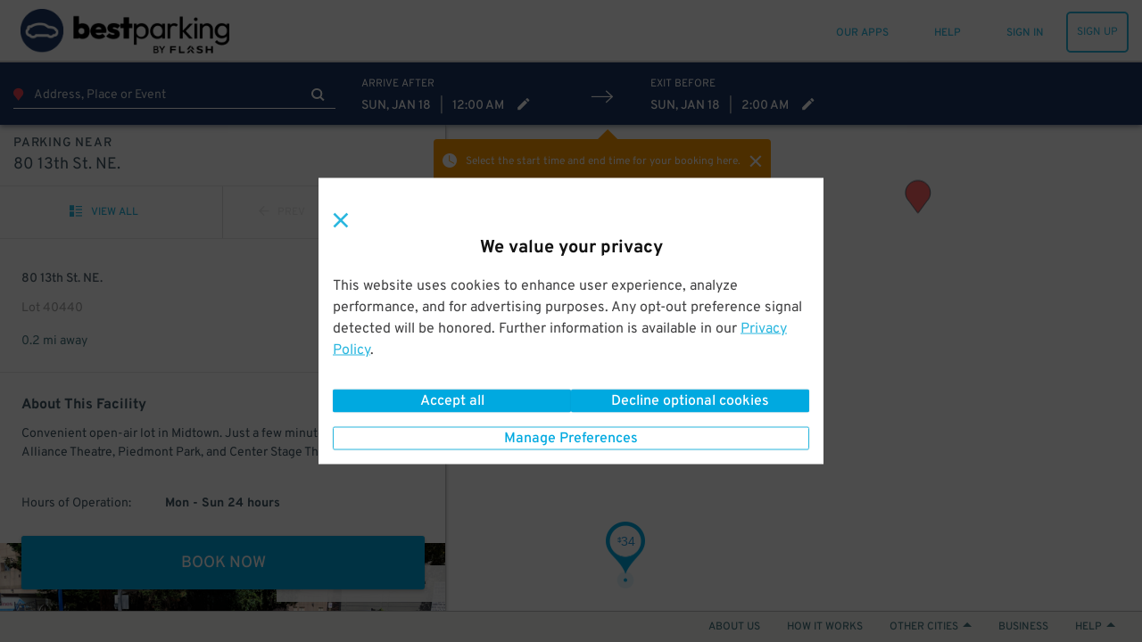

--- FILE ---
content_type: text/html; charset=utf-8
request_url: https://www.google.com/recaptcha/enterprise/anchor?ar=1&k=6Lc8iagpAAAAACte14OR2AZgVQanSpMcd6zetA9m&co=aHR0cHM6Ly93d3cuYmVzdHBhcmtpbmcuY29tOjQ0Mw..&hl=en&v=PoyoqOPhxBO7pBk68S4YbpHZ&size=invisible&anchor-ms=20000&execute-ms=30000&cb=vwubjmrma7e5
body_size: 48873
content:
<!DOCTYPE HTML><html dir="ltr" lang="en"><head><meta http-equiv="Content-Type" content="text/html; charset=UTF-8">
<meta http-equiv="X-UA-Compatible" content="IE=edge">
<title>reCAPTCHA</title>
<style type="text/css">
/* cyrillic-ext */
@font-face {
  font-family: 'Roboto';
  font-style: normal;
  font-weight: 400;
  font-stretch: 100%;
  src: url(//fonts.gstatic.com/s/roboto/v48/KFO7CnqEu92Fr1ME7kSn66aGLdTylUAMa3GUBHMdazTgWw.woff2) format('woff2');
  unicode-range: U+0460-052F, U+1C80-1C8A, U+20B4, U+2DE0-2DFF, U+A640-A69F, U+FE2E-FE2F;
}
/* cyrillic */
@font-face {
  font-family: 'Roboto';
  font-style: normal;
  font-weight: 400;
  font-stretch: 100%;
  src: url(//fonts.gstatic.com/s/roboto/v48/KFO7CnqEu92Fr1ME7kSn66aGLdTylUAMa3iUBHMdazTgWw.woff2) format('woff2');
  unicode-range: U+0301, U+0400-045F, U+0490-0491, U+04B0-04B1, U+2116;
}
/* greek-ext */
@font-face {
  font-family: 'Roboto';
  font-style: normal;
  font-weight: 400;
  font-stretch: 100%;
  src: url(//fonts.gstatic.com/s/roboto/v48/KFO7CnqEu92Fr1ME7kSn66aGLdTylUAMa3CUBHMdazTgWw.woff2) format('woff2');
  unicode-range: U+1F00-1FFF;
}
/* greek */
@font-face {
  font-family: 'Roboto';
  font-style: normal;
  font-weight: 400;
  font-stretch: 100%;
  src: url(//fonts.gstatic.com/s/roboto/v48/KFO7CnqEu92Fr1ME7kSn66aGLdTylUAMa3-UBHMdazTgWw.woff2) format('woff2');
  unicode-range: U+0370-0377, U+037A-037F, U+0384-038A, U+038C, U+038E-03A1, U+03A3-03FF;
}
/* math */
@font-face {
  font-family: 'Roboto';
  font-style: normal;
  font-weight: 400;
  font-stretch: 100%;
  src: url(//fonts.gstatic.com/s/roboto/v48/KFO7CnqEu92Fr1ME7kSn66aGLdTylUAMawCUBHMdazTgWw.woff2) format('woff2');
  unicode-range: U+0302-0303, U+0305, U+0307-0308, U+0310, U+0312, U+0315, U+031A, U+0326-0327, U+032C, U+032F-0330, U+0332-0333, U+0338, U+033A, U+0346, U+034D, U+0391-03A1, U+03A3-03A9, U+03B1-03C9, U+03D1, U+03D5-03D6, U+03F0-03F1, U+03F4-03F5, U+2016-2017, U+2034-2038, U+203C, U+2040, U+2043, U+2047, U+2050, U+2057, U+205F, U+2070-2071, U+2074-208E, U+2090-209C, U+20D0-20DC, U+20E1, U+20E5-20EF, U+2100-2112, U+2114-2115, U+2117-2121, U+2123-214F, U+2190, U+2192, U+2194-21AE, U+21B0-21E5, U+21F1-21F2, U+21F4-2211, U+2213-2214, U+2216-22FF, U+2308-230B, U+2310, U+2319, U+231C-2321, U+2336-237A, U+237C, U+2395, U+239B-23B7, U+23D0, U+23DC-23E1, U+2474-2475, U+25AF, U+25B3, U+25B7, U+25BD, U+25C1, U+25CA, U+25CC, U+25FB, U+266D-266F, U+27C0-27FF, U+2900-2AFF, U+2B0E-2B11, U+2B30-2B4C, U+2BFE, U+3030, U+FF5B, U+FF5D, U+1D400-1D7FF, U+1EE00-1EEFF;
}
/* symbols */
@font-face {
  font-family: 'Roboto';
  font-style: normal;
  font-weight: 400;
  font-stretch: 100%;
  src: url(//fonts.gstatic.com/s/roboto/v48/KFO7CnqEu92Fr1ME7kSn66aGLdTylUAMaxKUBHMdazTgWw.woff2) format('woff2');
  unicode-range: U+0001-000C, U+000E-001F, U+007F-009F, U+20DD-20E0, U+20E2-20E4, U+2150-218F, U+2190, U+2192, U+2194-2199, U+21AF, U+21E6-21F0, U+21F3, U+2218-2219, U+2299, U+22C4-22C6, U+2300-243F, U+2440-244A, U+2460-24FF, U+25A0-27BF, U+2800-28FF, U+2921-2922, U+2981, U+29BF, U+29EB, U+2B00-2BFF, U+4DC0-4DFF, U+FFF9-FFFB, U+10140-1018E, U+10190-1019C, U+101A0, U+101D0-101FD, U+102E0-102FB, U+10E60-10E7E, U+1D2C0-1D2D3, U+1D2E0-1D37F, U+1F000-1F0FF, U+1F100-1F1AD, U+1F1E6-1F1FF, U+1F30D-1F30F, U+1F315, U+1F31C, U+1F31E, U+1F320-1F32C, U+1F336, U+1F378, U+1F37D, U+1F382, U+1F393-1F39F, U+1F3A7-1F3A8, U+1F3AC-1F3AF, U+1F3C2, U+1F3C4-1F3C6, U+1F3CA-1F3CE, U+1F3D4-1F3E0, U+1F3ED, U+1F3F1-1F3F3, U+1F3F5-1F3F7, U+1F408, U+1F415, U+1F41F, U+1F426, U+1F43F, U+1F441-1F442, U+1F444, U+1F446-1F449, U+1F44C-1F44E, U+1F453, U+1F46A, U+1F47D, U+1F4A3, U+1F4B0, U+1F4B3, U+1F4B9, U+1F4BB, U+1F4BF, U+1F4C8-1F4CB, U+1F4D6, U+1F4DA, U+1F4DF, U+1F4E3-1F4E6, U+1F4EA-1F4ED, U+1F4F7, U+1F4F9-1F4FB, U+1F4FD-1F4FE, U+1F503, U+1F507-1F50B, U+1F50D, U+1F512-1F513, U+1F53E-1F54A, U+1F54F-1F5FA, U+1F610, U+1F650-1F67F, U+1F687, U+1F68D, U+1F691, U+1F694, U+1F698, U+1F6AD, U+1F6B2, U+1F6B9-1F6BA, U+1F6BC, U+1F6C6-1F6CF, U+1F6D3-1F6D7, U+1F6E0-1F6EA, U+1F6F0-1F6F3, U+1F6F7-1F6FC, U+1F700-1F7FF, U+1F800-1F80B, U+1F810-1F847, U+1F850-1F859, U+1F860-1F887, U+1F890-1F8AD, U+1F8B0-1F8BB, U+1F8C0-1F8C1, U+1F900-1F90B, U+1F93B, U+1F946, U+1F984, U+1F996, U+1F9E9, U+1FA00-1FA6F, U+1FA70-1FA7C, U+1FA80-1FA89, U+1FA8F-1FAC6, U+1FACE-1FADC, U+1FADF-1FAE9, U+1FAF0-1FAF8, U+1FB00-1FBFF;
}
/* vietnamese */
@font-face {
  font-family: 'Roboto';
  font-style: normal;
  font-weight: 400;
  font-stretch: 100%;
  src: url(//fonts.gstatic.com/s/roboto/v48/KFO7CnqEu92Fr1ME7kSn66aGLdTylUAMa3OUBHMdazTgWw.woff2) format('woff2');
  unicode-range: U+0102-0103, U+0110-0111, U+0128-0129, U+0168-0169, U+01A0-01A1, U+01AF-01B0, U+0300-0301, U+0303-0304, U+0308-0309, U+0323, U+0329, U+1EA0-1EF9, U+20AB;
}
/* latin-ext */
@font-face {
  font-family: 'Roboto';
  font-style: normal;
  font-weight: 400;
  font-stretch: 100%;
  src: url(//fonts.gstatic.com/s/roboto/v48/KFO7CnqEu92Fr1ME7kSn66aGLdTylUAMa3KUBHMdazTgWw.woff2) format('woff2');
  unicode-range: U+0100-02BA, U+02BD-02C5, U+02C7-02CC, U+02CE-02D7, U+02DD-02FF, U+0304, U+0308, U+0329, U+1D00-1DBF, U+1E00-1E9F, U+1EF2-1EFF, U+2020, U+20A0-20AB, U+20AD-20C0, U+2113, U+2C60-2C7F, U+A720-A7FF;
}
/* latin */
@font-face {
  font-family: 'Roboto';
  font-style: normal;
  font-weight: 400;
  font-stretch: 100%;
  src: url(//fonts.gstatic.com/s/roboto/v48/KFO7CnqEu92Fr1ME7kSn66aGLdTylUAMa3yUBHMdazQ.woff2) format('woff2');
  unicode-range: U+0000-00FF, U+0131, U+0152-0153, U+02BB-02BC, U+02C6, U+02DA, U+02DC, U+0304, U+0308, U+0329, U+2000-206F, U+20AC, U+2122, U+2191, U+2193, U+2212, U+2215, U+FEFF, U+FFFD;
}
/* cyrillic-ext */
@font-face {
  font-family: 'Roboto';
  font-style: normal;
  font-weight: 500;
  font-stretch: 100%;
  src: url(//fonts.gstatic.com/s/roboto/v48/KFO7CnqEu92Fr1ME7kSn66aGLdTylUAMa3GUBHMdazTgWw.woff2) format('woff2');
  unicode-range: U+0460-052F, U+1C80-1C8A, U+20B4, U+2DE0-2DFF, U+A640-A69F, U+FE2E-FE2F;
}
/* cyrillic */
@font-face {
  font-family: 'Roboto';
  font-style: normal;
  font-weight: 500;
  font-stretch: 100%;
  src: url(//fonts.gstatic.com/s/roboto/v48/KFO7CnqEu92Fr1ME7kSn66aGLdTylUAMa3iUBHMdazTgWw.woff2) format('woff2');
  unicode-range: U+0301, U+0400-045F, U+0490-0491, U+04B0-04B1, U+2116;
}
/* greek-ext */
@font-face {
  font-family: 'Roboto';
  font-style: normal;
  font-weight: 500;
  font-stretch: 100%;
  src: url(//fonts.gstatic.com/s/roboto/v48/KFO7CnqEu92Fr1ME7kSn66aGLdTylUAMa3CUBHMdazTgWw.woff2) format('woff2');
  unicode-range: U+1F00-1FFF;
}
/* greek */
@font-face {
  font-family: 'Roboto';
  font-style: normal;
  font-weight: 500;
  font-stretch: 100%;
  src: url(//fonts.gstatic.com/s/roboto/v48/KFO7CnqEu92Fr1ME7kSn66aGLdTylUAMa3-UBHMdazTgWw.woff2) format('woff2');
  unicode-range: U+0370-0377, U+037A-037F, U+0384-038A, U+038C, U+038E-03A1, U+03A3-03FF;
}
/* math */
@font-face {
  font-family: 'Roboto';
  font-style: normal;
  font-weight: 500;
  font-stretch: 100%;
  src: url(//fonts.gstatic.com/s/roboto/v48/KFO7CnqEu92Fr1ME7kSn66aGLdTylUAMawCUBHMdazTgWw.woff2) format('woff2');
  unicode-range: U+0302-0303, U+0305, U+0307-0308, U+0310, U+0312, U+0315, U+031A, U+0326-0327, U+032C, U+032F-0330, U+0332-0333, U+0338, U+033A, U+0346, U+034D, U+0391-03A1, U+03A3-03A9, U+03B1-03C9, U+03D1, U+03D5-03D6, U+03F0-03F1, U+03F4-03F5, U+2016-2017, U+2034-2038, U+203C, U+2040, U+2043, U+2047, U+2050, U+2057, U+205F, U+2070-2071, U+2074-208E, U+2090-209C, U+20D0-20DC, U+20E1, U+20E5-20EF, U+2100-2112, U+2114-2115, U+2117-2121, U+2123-214F, U+2190, U+2192, U+2194-21AE, U+21B0-21E5, U+21F1-21F2, U+21F4-2211, U+2213-2214, U+2216-22FF, U+2308-230B, U+2310, U+2319, U+231C-2321, U+2336-237A, U+237C, U+2395, U+239B-23B7, U+23D0, U+23DC-23E1, U+2474-2475, U+25AF, U+25B3, U+25B7, U+25BD, U+25C1, U+25CA, U+25CC, U+25FB, U+266D-266F, U+27C0-27FF, U+2900-2AFF, U+2B0E-2B11, U+2B30-2B4C, U+2BFE, U+3030, U+FF5B, U+FF5D, U+1D400-1D7FF, U+1EE00-1EEFF;
}
/* symbols */
@font-face {
  font-family: 'Roboto';
  font-style: normal;
  font-weight: 500;
  font-stretch: 100%;
  src: url(//fonts.gstatic.com/s/roboto/v48/KFO7CnqEu92Fr1ME7kSn66aGLdTylUAMaxKUBHMdazTgWw.woff2) format('woff2');
  unicode-range: U+0001-000C, U+000E-001F, U+007F-009F, U+20DD-20E0, U+20E2-20E4, U+2150-218F, U+2190, U+2192, U+2194-2199, U+21AF, U+21E6-21F0, U+21F3, U+2218-2219, U+2299, U+22C4-22C6, U+2300-243F, U+2440-244A, U+2460-24FF, U+25A0-27BF, U+2800-28FF, U+2921-2922, U+2981, U+29BF, U+29EB, U+2B00-2BFF, U+4DC0-4DFF, U+FFF9-FFFB, U+10140-1018E, U+10190-1019C, U+101A0, U+101D0-101FD, U+102E0-102FB, U+10E60-10E7E, U+1D2C0-1D2D3, U+1D2E0-1D37F, U+1F000-1F0FF, U+1F100-1F1AD, U+1F1E6-1F1FF, U+1F30D-1F30F, U+1F315, U+1F31C, U+1F31E, U+1F320-1F32C, U+1F336, U+1F378, U+1F37D, U+1F382, U+1F393-1F39F, U+1F3A7-1F3A8, U+1F3AC-1F3AF, U+1F3C2, U+1F3C4-1F3C6, U+1F3CA-1F3CE, U+1F3D4-1F3E0, U+1F3ED, U+1F3F1-1F3F3, U+1F3F5-1F3F7, U+1F408, U+1F415, U+1F41F, U+1F426, U+1F43F, U+1F441-1F442, U+1F444, U+1F446-1F449, U+1F44C-1F44E, U+1F453, U+1F46A, U+1F47D, U+1F4A3, U+1F4B0, U+1F4B3, U+1F4B9, U+1F4BB, U+1F4BF, U+1F4C8-1F4CB, U+1F4D6, U+1F4DA, U+1F4DF, U+1F4E3-1F4E6, U+1F4EA-1F4ED, U+1F4F7, U+1F4F9-1F4FB, U+1F4FD-1F4FE, U+1F503, U+1F507-1F50B, U+1F50D, U+1F512-1F513, U+1F53E-1F54A, U+1F54F-1F5FA, U+1F610, U+1F650-1F67F, U+1F687, U+1F68D, U+1F691, U+1F694, U+1F698, U+1F6AD, U+1F6B2, U+1F6B9-1F6BA, U+1F6BC, U+1F6C6-1F6CF, U+1F6D3-1F6D7, U+1F6E0-1F6EA, U+1F6F0-1F6F3, U+1F6F7-1F6FC, U+1F700-1F7FF, U+1F800-1F80B, U+1F810-1F847, U+1F850-1F859, U+1F860-1F887, U+1F890-1F8AD, U+1F8B0-1F8BB, U+1F8C0-1F8C1, U+1F900-1F90B, U+1F93B, U+1F946, U+1F984, U+1F996, U+1F9E9, U+1FA00-1FA6F, U+1FA70-1FA7C, U+1FA80-1FA89, U+1FA8F-1FAC6, U+1FACE-1FADC, U+1FADF-1FAE9, U+1FAF0-1FAF8, U+1FB00-1FBFF;
}
/* vietnamese */
@font-face {
  font-family: 'Roboto';
  font-style: normal;
  font-weight: 500;
  font-stretch: 100%;
  src: url(//fonts.gstatic.com/s/roboto/v48/KFO7CnqEu92Fr1ME7kSn66aGLdTylUAMa3OUBHMdazTgWw.woff2) format('woff2');
  unicode-range: U+0102-0103, U+0110-0111, U+0128-0129, U+0168-0169, U+01A0-01A1, U+01AF-01B0, U+0300-0301, U+0303-0304, U+0308-0309, U+0323, U+0329, U+1EA0-1EF9, U+20AB;
}
/* latin-ext */
@font-face {
  font-family: 'Roboto';
  font-style: normal;
  font-weight: 500;
  font-stretch: 100%;
  src: url(//fonts.gstatic.com/s/roboto/v48/KFO7CnqEu92Fr1ME7kSn66aGLdTylUAMa3KUBHMdazTgWw.woff2) format('woff2');
  unicode-range: U+0100-02BA, U+02BD-02C5, U+02C7-02CC, U+02CE-02D7, U+02DD-02FF, U+0304, U+0308, U+0329, U+1D00-1DBF, U+1E00-1E9F, U+1EF2-1EFF, U+2020, U+20A0-20AB, U+20AD-20C0, U+2113, U+2C60-2C7F, U+A720-A7FF;
}
/* latin */
@font-face {
  font-family: 'Roboto';
  font-style: normal;
  font-weight: 500;
  font-stretch: 100%;
  src: url(//fonts.gstatic.com/s/roboto/v48/KFO7CnqEu92Fr1ME7kSn66aGLdTylUAMa3yUBHMdazQ.woff2) format('woff2');
  unicode-range: U+0000-00FF, U+0131, U+0152-0153, U+02BB-02BC, U+02C6, U+02DA, U+02DC, U+0304, U+0308, U+0329, U+2000-206F, U+20AC, U+2122, U+2191, U+2193, U+2212, U+2215, U+FEFF, U+FFFD;
}
/* cyrillic-ext */
@font-face {
  font-family: 'Roboto';
  font-style: normal;
  font-weight: 900;
  font-stretch: 100%;
  src: url(//fonts.gstatic.com/s/roboto/v48/KFO7CnqEu92Fr1ME7kSn66aGLdTylUAMa3GUBHMdazTgWw.woff2) format('woff2');
  unicode-range: U+0460-052F, U+1C80-1C8A, U+20B4, U+2DE0-2DFF, U+A640-A69F, U+FE2E-FE2F;
}
/* cyrillic */
@font-face {
  font-family: 'Roboto';
  font-style: normal;
  font-weight: 900;
  font-stretch: 100%;
  src: url(//fonts.gstatic.com/s/roboto/v48/KFO7CnqEu92Fr1ME7kSn66aGLdTylUAMa3iUBHMdazTgWw.woff2) format('woff2');
  unicode-range: U+0301, U+0400-045F, U+0490-0491, U+04B0-04B1, U+2116;
}
/* greek-ext */
@font-face {
  font-family: 'Roboto';
  font-style: normal;
  font-weight: 900;
  font-stretch: 100%;
  src: url(//fonts.gstatic.com/s/roboto/v48/KFO7CnqEu92Fr1ME7kSn66aGLdTylUAMa3CUBHMdazTgWw.woff2) format('woff2');
  unicode-range: U+1F00-1FFF;
}
/* greek */
@font-face {
  font-family: 'Roboto';
  font-style: normal;
  font-weight: 900;
  font-stretch: 100%;
  src: url(//fonts.gstatic.com/s/roboto/v48/KFO7CnqEu92Fr1ME7kSn66aGLdTylUAMa3-UBHMdazTgWw.woff2) format('woff2');
  unicode-range: U+0370-0377, U+037A-037F, U+0384-038A, U+038C, U+038E-03A1, U+03A3-03FF;
}
/* math */
@font-face {
  font-family: 'Roboto';
  font-style: normal;
  font-weight: 900;
  font-stretch: 100%;
  src: url(//fonts.gstatic.com/s/roboto/v48/KFO7CnqEu92Fr1ME7kSn66aGLdTylUAMawCUBHMdazTgWw.woff2) format('woff2');
  unicode-range: U+0302-0303, U+0305, U+0307-0308, U+0310, U+0312, U+0315, U+031A, U+0326-0327, U+032C, U+032F-0330, U+0332-0333, U+0338, U+033A, U+0346, U+034D, U+0391-03A1, U+03A3-03A9, U+03B1-03C9, U+03D1, U+03D5-03D6, U+03F0-03F1, U+03F4-03F5, U+2016-2017, U+2034-2038, U+203C, U+2040, U+2043, U+2047, U+2050, U+2057, U+205F, U+2070-2071, U+2074-208E, U+2090-209C, U+20D0-20DC, U+20E1, U+20E5-20EF, U+2100-2112, U+2114-2115, U+2117-2121, U+2123-214F, U+2190, U+2192, U+2194-21AE, U+21B0-21E5, U+21F1-21F2, U+21F4-2211, U+2213-2214, U+2216-22FF, U+2308-230B, U+2310, U+2319, U+231C-2321, U+2336-237A, U+237C, U+2395, U+239B-23B7, U+23D0, U+23DC-23E1, U+2474-2475, U+25AF, U+25B3, U+25B7, U+25BD, U+25C1, U+25CA, U+25CC, U+25FB, U+266D-266F, U+27C0-27FF, U+2900-2AFF, U+2B0E-2B11, U+2B30-2B4C, U+2BFE, U+3030, U+FF5B, U+FF5D, U+1D400-1D7FF, U+1EE00-1EEFF;
}
/* symbols */
@font-face {
  font-family: 'Roboto';
  font-style: normal;
  font-weight: 900;
  font-stretch: 100%;
  src: url(//fonts.gstatic.com/s/roboto/v48/KFO7CnqEu92Fr1ME7kSn66aGLdTylUAMaxKUBHMdazTgWw.woff2) format('woff2');
  unicode-range: U+0001-000C, U+000E-001F, U+007F-009F, U+20DD-20E0, U+20E2-20E4, U+2150-218F, U+2190, U+2192, U+2194-2199, U+21AF, U+21E6-21F0, U+21F3, U+2218-2219, U+2299, U+22C4-22C6, U+2300-243F, U+2440-244A, U+2460-24FF, U+25A0-27BF, U+2800-28FF, U+2921-2922, U+2981, U+29BF, U+29EB, U+2B00-2BFF, U+4DC0-4DFF, U+FFF9-FFFB, U+10140-1018E, U+10190-1019C, U+101A0, U+101D0-101FD, U+102E0-102FB, U+10E60-10E7E, U+1D2C0-1D2D3, U+1D2E0-1D37F, U+1F000-1F0FF, U+1F100-1F1AD, U+1F1E6-1F1FF, U+1F30D-1F30F, U+1F315, U+1F31C, U+1F31E, U+1F320-1F32C, U+1F336, U+1F378, U+1F37D, U+1F382, U+1F393-1F39F, U+1F3A7-1F3A8, U+1F3AC-1F3AF, U+1F3C2, U+1F3C4-1F3C6, U+1F3CA-1F3CE, U+1F3D4-1F3E0, U+1F3ED, U+1F3F1-1F3F3, U+1F3F5-1F3F7, U+1F408, U+1F415, U+1F41F, U+1F426, U+1F43F, U+1F441-1F442, U+1F444, U+1F446-1F449, U+1F44C-1F44E, U+1F453, U+1F46A, U+1F47D, U+1F4A3, U+1F4B0, U+1F4B3, U+1F4B9, U+1F4BB, U+1F4BF, U+1F4C8-1F4CB, U+1F4D6, U+1F4DA, U+1F4DF, U+1F4E3-1F4E6, U+1F4EA-1F4ED, U+1F4F7, U+1F4F9-1F4FB, U+1F4FD-1F4FE, U+1F503, U+1F507-1F50B, U+1F50D, U+1F512-1F513, U+1F53E-1F54A, U+1F54F-1F5FA, U+1F610, U+1F650-1F67F, U+1F687, U+1F68D, U+1F691, U+1F694, U+1F698, U+1F6AD, U+1F6B2, U+1F6B9-1F6BA, U+1F6BC, U+1F6C6-1F6CF, U+1F6D3-1F6D7, U+1F6E0-1F6EA, U+1F6F0-1F6F3, U+1F6F7-1F6FC, U+1F700-1F7FF, U+1F800-1F80B, U+1F810-1F847, U+1F850-1F859, U+1F860-1F887, U+1F890-1F8AD, U+1F8B0-1F8BB, U+1F8C0-1F8C1, U+1F900-1F90B, U+1F93B, U+1F946, U+1F984, U+1F996, U+1F9E9, U+1FA00-1FA6F, U+1FA70-1FA7C, U+1FA80-1FA89, U+1FA8F-1FAC6, U+1FACE-1FADC, U+1FADF-1FAE9, U+1FAF0-1FAF8, U+1FB00-1FBFF;
}
/* vietnamese */
@font-face {
  font-family: 'Roboto';
  font-style: normal;
  font-weight: 900;
  font-stretch: 100%;
  src: url(//fonts.gstatic.com/s/roboto/v48/KFO7CnqEu92Fr1ME7kSn66aGLdTylUAMa3OUBHMdazTgWw.woff2) format('woff2');
  unicode-range: U+0102-0103, U+0110-0111, U+0128-0129, U+0168-0169, U+01A0-01A1, U+01AF-01B0, U+0300-0301, U+0303-0304, U+0308-0309, U+0323, U+0329, U+1EA0-1EF9, U+20AB;
}
/* latin-ext */
@font-face {
  font-family: 'Roboto';
  font-style: normal;
  font-weight: 900;
  font-stretch: 100%;
  src: url(//fonts.gstatic.com/s/roboto/v48/KFO7CnqEu92Fr1ME7kSn66aGLdTylUAMa3KUBHMdazTgWw.woff2) format('woff2');
  unicode-range: U+0100-02BA, U+02BD-02C5, U+02C7-02CC, U+02CE-02D7, U+02DD-02FF, U+0304, U+0308, U+0329, U+1D00-1DBF, U+1E00-1E9F, U+1EF2-1EFF, U+2020, U+20A0-20AB, U+20AD-20C0, U+2113, U+2C60-2C7F, U+A720-A7FF;
}
/* latin */
@font-face {
  font-family: 'Roboto';
  font-style: normal;
  font-weight: 900;
  font-stretch: 100%;
  src: url(//fonts.gstatic.com/s/roboto/v48/KFO7CnqEu92Fr1ME7kSn66aGLdTylUAMa3yUBHMdazQ.woff2) format('woff2');
  unicode-range: U+0000-00FF, U+0131, U+0152-0153, U+02BB-02BC, U+02C6, U+02DA, U+02DC, U+0304, U+0308, U+0329, U+2000-206F, U+20AC, U+2122, U+2191, U+2193, U+2212, U+2215, U+FEFF, U+FFFD;
}

</style>
<link rel="stylesheet" type="text/css" href="https://www.gstatic.com/recaptcha/releases/PoyoqOPhxBO7pBk68S4YbpHZ/styles__ltr.css">
<script nonce="K3LttaYStu4U6ATZj-gDHQ" type="text/javascript">window['__recaptcha_api'] = 'https://www.google.com/recaptcha/enterprise/';</script>
<script type="text/javascript" src="https://www.gstatic.com/recaptcha/releases/PoyoqOPhxBO7pBk68S4YbpHZ/recaptcha__en.js" nonce="K3LttaYStu4U6ATZj-gDHQ">
      
    </script></head>
<body><div id="rc-anchor-alert" class="rc-anchor-alert"></div>
<input type="hidden" id="recaptcha-token" value="[base64]">
<script type="text/javascript" nonce="K3LttaYStu4U6ATZj-gDHQ">
      recaptcha.anchor.Main.init("[\x22ainput\x22,[\x22bgdata\x22,\x22\x22,\[base64]/[base64]/[base64]/[base64]/[base64]/[base64]/[base64]/[base64]/[base64]/[base64]\\u003d\x22,\[base64]\\u003d\x22,\[base64]/VMOOYMKSFTrDm8OAwofCrVhbOMKFSFIwwpfDmsK/[base64]/[base64]/FMKEw69tw6tQOcKIwp7CrcKqRAzCkl3DmB82wqbCpz5KGcKcYjxaMXZQwovCsMKrOWRtSg/CpMKLwqRNw5rCusOzYcOZfsKQw5TCgghXK1fDkjYKwq45w6bDjsOmUB5hwrzCu1lxw6jCkcOgD8Ole8KvRApRw5rDkzrCqlnConFSWcKqw6BbQzEbwqBSfibCnScKesKxwobCrxFPw43CgDfCocOHwqjDiAfDrcK3MMKDw4/[base64]/CvsK9a1fDicKxCcOUA8OAw7DCrQIscsKdwo9GS1vCuz/Cjx7Dl8KZwql8Pm7CgMKwwrzDiBRlbcOcw7zDicOKSl7DvcOQwoYNLFkqw44+w5fDq8OoKMOGw4jCl8KCw6YbwrZWwqMmw5fDr8KRZ8OccVTDiMKkb3EjDm7CpTxHRR/ChsK0V8OPwqAFw7lkw5Fuw77Ck8K/wotIw5LCnsKDw7xow7XDgMKBwp44ZsOfNMOkT8O/Ik5AIyLCpMOGAcKfw6HDgcKfw6XCtFFvwqrCi0EnDwXCgUHDrGbCjMOxYjzCo8K5MSs7w5fCnsKcwqkzAsKBw7cqw4ouwogeLAt/RsK9wrBywqzCoXDDk8KPMCPDuAXDpcKrwqh9fWRBGT/Cl8KsKMK4ZcKee8Onw6Q2w6rDp8OSAMO4wqZqKsOcIXbDrRdnwqrCjMKCw4s8wobCl8KQwo83TcKeS8K7O8KBWMODLRXDmCdpw55KwrrDkXB4w7PChcKRwpbDgCMRfsOTw7EjZl8Bw6xjw4Z4AMK+WMKWw5/[base64]/w7bCq8ONRcOlwoIWMsKGfVjCt8Ocw4TCvWbCuy1Uw6LCj8O1wqsqenFRM8KLASbCkgLCukAcwpbDvcOqw5XDuVvDui5bewBKQsOQwpgjHsKew5Vcwp8MJMKAwojDg8OAw5Uyw4TChAVIOzjCpcO/w7FEXcK+w6LDncKDw6nCuy0Rwo16Zi8kBlIpw5pSwrFqw49EFsKsEcKiw4DDqEZLBcO0w5zDicOXPUdwwpjCgw3DqlPDrTfCgcK9Q1VrG8OYYsO9w6Zqw5jCv1rCocOKw5bCvsO8w70AWWpsTMOlcwvCqMOPLg0Mw702wo/DpcO1w67CkcOhwrPCgTFDw6nCtMKVwoJ8wpTDpj5awpbDisKPw7ZywrseK8KXNcO1w4PDo2hBaStSwrvDmsKWwrnCvH/Dq3/DgQbCjifCiy7DiX8WwpgmfAfCh8Ktw67CoMKiwpNKDxPCuMK+w6nDl2x9AMKKw7rCkTB6wr1eOn4HwqgfDE3Dr3w1w5ksIn5swqvCo3YLwpRUFcKcVRTDj2zCt8Orw5PDrsOQTcOiwp0Wwq/CncK+wpNAB8OZwpLCpcKzNMKedTnDkMOgPC3DsmBaHMK8wrLCoMOEZMKvZcKwwoHCq3nDjSzCrATCrQjCtcOJEh8qw7NAw4TDjsKfeFPDinHCtyUGw5rCmMK7GsKiwrcsw5ZsworCtsOyWcOCGWrCqsK2w6jDrx/Cl2TDn8K8w7NFJMO6Z3gzasKYGcKuD8KrM2Y8PsKlwod6VmnDl8KMX8OEwowDw7UrNEVlw7wYw4jDq8K6LMKpw4UpwqzCosKBwpPCjk0CfMKGwpHDk2nDhsO/w6EZwqZzwrTCkcKIw7nDjBU5w4xhwpUOw7fCriPCgnpcWCZdF8KSw74Qf8ODwq/DsGvDgcKZw5B3esK7X13DvcO1XBIIE1xowoMnwoBfQmrDm8OEQk7DjMK4JnMcwrNAVsOrw4LCkw7Cv3nCryjDo8KGwo/Cg8OPbsKSE1PDj10Rw41NV8OVwqcbw7QQFMOgWB3DlMKvQ8Oaw6bDuMKFAFk2KsOiwrHDonYvwoHCgRrDmsOpLMOyPDXDqCPDlzPCqMOtCH3Csg4owoUnD1kKJsO0w6JoLcKvw6fCsk/DmnLDr8KFw7nDo3FRw4TDuUZXJ8OHwpTDhg3CmT9bwpPCl0EBworCs8KhW8OsQsKqw63CjXM9VS7DumRxw6RnYyHCuxJUwo/DmcK9fkc3woBtwphTwok3w4wUAMOTVMOLwopmwoUiXk7DvCc8P8ONwqXCqhdwwrRvwpLClsO/XsKtK8O/F3E1wpk/wr7CgMOhZcKVAlV0YsOgOjnDvWPDtXvCrMKIQMOAw6UFY8OTw7fCjV8BwrnChsOcaMK8wrLCtxTDlnxUwr8rw7o8wqR7wps1w5NbeMK8aMKpw5vDrcK6fcOwEWLCmw1qAcOPwq/[base64]/Cs8OGVj0qbsOWVmJNQSPDiMOQwpLDlnTDkcOVw6MKw5ABwqEgwpFnQVrCgsORF8KxPcORXcKmYMK3wp0hwpFXXwxeVlQzwofDvWfCljlEwp3CksKrdB0UZgDDh8OJQCpUKcOgNhnCt8OeAioXw6VwwrPCh8KZV1PCqRrDt8KwwpLChcKtNx/CulXDjE3DhcOiEgbCiSgPD0vChRgRw5fDvsOdUwvDhhElw5nCrcOcw63Ci8KzR39JWCgYGMKhwoB9OMOHBGRjwqIEw4rCkxHDs8OXw7A0eG9AwoxTw6dZw4nDpxDCv8Ocw4h6wrJrw5TDj3UaEDLDgmLCm0t8HykNUsO5wqBxE8OcwqDDj8OqSsO6wo7Co8OPPRh+Ny/Cm8OTw6wMZh/Dp1YyIjkrFsOKUXjCjMKpw78/fDdZTxbDu8OnKMKnG8OJwrzDqcO/HGDDhnPDujUjw7LCmsKDYHTDoDsIeH3DpCYzw5l+H8O8NwjDvQDDmsK+VXsrMWnCkQogw5AYPn8VwpJ9wpk5clbDj8OQwp/CtVYORcKIJ8K7ZsOze2oSC8KDHsKJwpgAw4TCrxtoGgzDkBgCMMKSA11nZSgsEWFaOEnCilHDs0LDrCg/wqEiw5Z9ZcKqLlpuMsKxwqfDlsOKw4nDrydTw7hGH8OuV8OYXVXCm1Vbw5dhLmrDhRXCncO6w4/ClVRwfArDnTZIYcOSwqhSNxJObEtLZmBlMFLDu1rCkcK1BB3DvQLChTTDsgHDtD/DjDzCvRrDrMO3FsK5RknDksOqXVFdDh4BYT3Cnj46RQoIS8Odw6jCvMO8bsO9P8OsDsOUJC4vfSx9w7TCscKzOGQ6w7rDhXfCmMOCw7bDsHvCnkwtw5FHwpY+KsKtwrjDuHYwwoHDo2XCgcKII8Ogw6knLsKcfBNJEsKNw49kwo7Dpx/DrsOBw5vDqsKWwqodw5zCs1fDr8KxBsKow47CrsKIwprCtjPCnnZPSGXCrAADw7EOw5/CoTDDtMK9w5jDhAoaKcKrwoXDi8KmIsOkwrw/w7PDncOLw7rCkcOVw7TDu8KfKkYAVwcSw5MxKMO8cMKmWA4DQT9cw4XDhMOTwr91wqPDtykuwqIbwqDCjSrCiAo9wrnDhgnCo8KUVCpXYhrCvsKAacO3wrJlLMKnwq/Cpm3ClMKoXcO1HjnDryQFwpLCigTCnSNzWcKQwrTDuCLCuMOyB8KhdGpGacOpw6QvCyzCmAHDsXRzIcOtEsO5w4vCuiPDscOaHD3DqBvCr2U4PcKrw5jCmC7Cqz3CpnbCiGPDvG7DqBpBJxnCrcK+R8OVwpPCgMKkY34Tw6zDvsOCwq8JeD0/F8KkwrlKJ8Kiw7VBw5bChsK4G14nwqDCvGMiw4bDmlNtwqoHwpVxRl/ChsOrw7DCi8KLcyHDuVPChcKYJcOpwqFlXnfDjFDDom0OMMOkwrR/[base64]/Hh7DisKPw4XDhRBTwpM4KC42w4wCfMKtHMOOw7RECixawolqFw7CuU1IY8OzSxE8XsK+w4jCsC5VesKLeMKsYMOIKjHDin/DucOaw5jCnMK/[base64]/DvsOow4J1w5jCq8KfV2MLwoIZSsOlUsOnYhTDuDsaw5NSw63DvsKPOMOaXAoTw67CpXhvw7/DlcOHwpLCoH9xYwrDksKDw4l/LixGJ8KtCwFqwplAwoIkbkDDqsOkCMOYwqZqw4lnwrcgw7Jrwqstw4/Cn2rCiUMKD8OUCT8TYcORM8OjUgTCl2BSN31hZlgTC8OtwohywoBZwpfDgMO9fMO5BMOCwpnDmsOfaBHDvcK4w4jDlyo/woFqw6nCvsK+NMOyEcOUN1ZVwqtzXsOkLGkFwpzDhhLDuH5AwqlGGC3DjcKVFUlvJDPCh8OOwpUPKMKIw53CqMO+w5/DgTcZQ37CksKSwoHDuXxlwpHDrMOHw54sw6HDkMK6wrrCi8KQRz4swpbCn1rDpH4wwqPCocK3wqkwCsK7w5FRBcKiwoAfLMKnwq/CscOoXMK+AcOqw6PCmVzDrcK/wq81QcOzbcK3cMOswrPCucOfNcO8by7DhgQsw6Jxw4fDv8OnFcK4G8OvFsOtEn0gURLDszrChsKGQxpcw6wjw7fDqUhbEzDCtTNaU8OpAMOTw5/DhsOPwrPCrBTClHvDl1d2w6bCqC/CpsOTwrjDkkHDl8KVwp1Ew5dMw6cmw4QLNjnCkCfDul8Xw4XCnyx6CsOYwqcUwpJjLsKvw73CksOEAsKjwrfCvD3CsCLCggTDs8KRDAsAwol/XXwqwrLDkn8DPivCpsKHN8KnHE3DhMO2YsOfdcKybXXDvQvCosOSQXsjbsO3NsOBw6rDun3DnTY/wrTDssKEIMO/w4vDnFLCiMO3wrjDnsOaKMOYwpPDkyJ1w6t3dsKFw7PDompEb1nCngNBw5/ChcK7dsKww67CgMONScKewqd6aMOgM8KyEcK9SXU6wpw6wrc/wq0PwrvDgGwRwoVpSD3Cn3Bkw53DgcOOLV8seS4qXxrClMKjwrvCuAYrw6IENUksMnAhwqgzCAEwARpWAQrCqG1Fw7vDj3PCl8Kpw7LDv2chAxYhwobDqibCvcOTw6Yew4wHw5/CjMKvwoF/CxvCgcKZw5F4wrh2w7nCtcKIw5TCmU1ZUC0sw7lYElBhWSrDlsK/[base64]/CncOEw5/DlQPCkMK/R8KdERsRRMKKw4JdEMOiwrMZTMOqwqteW8ODB8OZw4gJfMKcBMOswqTCmH50w7MJUX3Dm3DCpMKDwr3Dqm0YHBrDlMOMwqclw6/CusOWw47DpVXCrjcMGlsEKcOZw6BbS8OCw7vCrsK9fMKHMcKhwq4/wqPCkljCg8KFXVkQXwDDncKXKcO7w7fDpMOTN1HCrxvDvxlfw6DCksOiw5cOwpzCiWLDk1vDnEttR3wCIcK7fMOxaMOhw58Owo8WcxHCqGIvw7FTIlzDhsONwp9FKMKPwqcBR0lAw4Fmw7ofEsKzSQ/[base64]/Dm8Kow4bCo1ljJsOjw5LDvjxqw4BTwrrCkwlgw6RvUStwW8Ofwr9lw5YBw7EQLVdWw6E+wpxBS3w6d8Opw6nDuUBrw697eg85R3PDvcKNw60OZMOECsOqIcOALcKKwqzCjS0Uw6vCh8KJFsKFw7dBJMOeTTxwKEhEwoJFwrthNcOrNGvDtgIMMcOmwrLDlMKuw4cgAR/DuMOxTBBeKcK/w6bCv8Kpw4rDmMOYwqDDl8Okw5bCgHpGacKTwrc7YAIJwrLDngrCvsOAwpPDmsK4QMOKw7jCmsKFwq3CqwpPwoUjUcOQwrJ2wrNgw7nDscO5S27CjlHDgiFWwoYrIMOOwpLCvMKTQMO9w4/CvsKUw7cLMifDicO4wrfCiMOLSXfDjXFSwrjDqBQIw7XDlyzCo0lAIwZxZcKNHAJbB1XDp0rDrMOzwrbCmsKFAHHCq3PDujU/[base64]/EVNSP1UZYxDCi0LDmCLCmcKmwoFrwqfDrsO3eFY9KXhuwq1fMcOlwrLDqsO5wptOfsKEwqole8OEw5oTdcO7Y0fChMKvai3ChcOuOG8ICsKBw5A1dCFDd2XDlcOAHUssDjrCglMUw4XCtAd/wrTCnFjDozxHw4nCqsOYYz3Cu8Ogb8KYw4xDYcO+wpVTw6RgwpvCjsO4wqAIblfDhMOmCSgDwpnCtVRPBcOLTTXDiURgPxfDq8OeSWDCmcOQw7NSwqzCo8OfdMOifQbDhMOlCkleDnY0RsO5HHgGw5JhJ8ORw4DClHBMdm/ClSXCrxcUf8Kswrp0WVoKSTHCsMKuw68IcMOxYsOcXEcVw6JPw67CqRLCvMOHw4XDt8KUwoHDniUewrLCvBM0wo3Dt8K6Q8KPw5bCjMKcZ2nDrsKvQMK9DMOawohcNMOsa2PDlsKHFCfDrMO/wqnDusOXNsK8wovDll7ClMOgCMKtwr0lMiPDhsKRPcOiwqhjwrtmw6oSHcK0VTBtwpRww6MuO8KUw7vDpUMsR8O2YwhJwobDrsObwroUw6Ykw6o0wpbDrsKHZcK6DcOFwoJdwovCrFjCtsOxEGxzbcOtN8KFSE12dH7CpsOIU8O/w6wjIcODwqNaw4APwoB/OMOWw7jCgMKnw7UGZ8KWP8OpYz/CmMKQworDnMKFwqfCk3FNH8Kmwr/[base64]/[base64]/ClEssw7PDumpde0cEKl3CvMOkw45XwovCtcObw5pfwprDqlYlwoQrVMKDPMOVc8Kiw43ClMKOAkDCkFQXwoYTwr8VwpsYw4xcLMKew4zCiD81McOsA1HCqcKOKGTDgXx6ZWjDkzHDh2zCqsKawp5Aw7JSLC/DlTgwwo7CkcKAw71JTMK6aVTDk2DDssOvw6VDesOfw4BYYMOCwpDCuMKWw4/DtsKZwqlyw6R1BMOZwp5Sw6LCoB9uJ8O7w5bCkS5Ewr/CosObOBMZw5AlwpPDpMOzwp4QJMOywpkcwqbDpMKOCsKHRsKrw5EKXkbCpMOtwow4IBfDiUrCoSEbw7LCrVU5wrbCnsOrFcK2Djwswp/DocKwf1LDocK6fFPDg1TDthbDgwsTdsOZM8KkQsO9w6lrw6QfwqXCnMK0wq7CpxfCsMOhwqMcw6rDhlnChnZkHS4IERLCpMKFwrEiBsOwwoVQwo4owoEBLMKcw6/Cn8OKVzJ3EMO3wpddw7DCvCdMFcOdRH3CmcOEF8K2ccO0w79jw60Vd8O1M8K3E8Ogw53DpsOww5TDhMOEPC/CpMOCwrAMw6bDo3xzwrpwwrXDjFsuwqrCuGhXwrHDvcOXHQQgAsKnw5gzPmnDvArDmsKLw6ZgwpHCuHjCscOMw7AtUT8lwqEcw57DnMK/c8KmwqrDlsOhwq4Yw5PDn8OpwpURdMKowpQHwpDCrD0OTh8Ew6nCj0gFw4DDlMKKd8Oiwrh/IMOSX8ObwokywpTDuMOHwpTDowLDpQbDrAzDtg7ChMKBeUbDtcOiw7V8fU3DrCLCgGrDozjDjB8nwqPCo8KzAmUYwoMCw5TDicOBwrMHFcOnf8KGw4AEwqNmW8Kcw4PCi8Ovw5McI8OmcR/CuijDhsKlVU/CsSFLHsKIwqQCw5XCt8KSOzTDu3kkJsKTCcK7CSAFw74tBcO/N8OXUMKJwqB1woN6SMOOw4EiJAspwr90VsKZwrdIw792wrrCqEZjGMOJwoEiw70Qw6PCicOKwobCgcOoS8K5RAcew65jRcOawo3CoyzCoMKiwpDCu8KbNgHDmjzCgMKwWMOreFQ/C1IPwoDDvMKKwqBbw5RowqtRw4gxf1VTHTQYwq/ChjZKHMK3w73Du8K8JHjDmsKCaBUZwqpeccOkwrjDtMKjw4B5Cj4hw5VIJsKvLznCn8ODwo0Dwo3Di8KwWMOnMMK6VsOCI8KMw7LDoMOzwq/DjDbDvcOOccOQwqI4CizDtjrCgMKhw5rCq8KhwoHDlz3CmcKtwrkpF8OgRMKRdCVMw41xwocTclRoVcOaVyHCqT/CscOneAPCjy3DjEUEF8OVwqDCu8OXw5Jvw5MMw7N4W8KzYMOHa8O9wrx1cMOAwqgBCVrDhsK5QcOIwrDCncO8b8KpHCTDsUZ0w4EzXBXDnHE2GsOdw7zDhFnDtWxeP8OYBVXCrATCiMOxRsO9wq3DgEwqAcOMDsKpwrsrwpLDtGnDhSYdw7bDp8KmfsO/EMOBw5Z+w4xgLsOWPwYNw40fIBrDhsK4w5lpBMO/wrLDkEcGAsO0wrHDmMOnwqXDhXQyC8KXFcKgwoAhGWA/[base64]/DtMOWU8OYwqLDvMKnIsOyeMO3wqjDtF8uw6IewpfDoEFhcsOFU2xMw4PCrzHCicKQeMOzYcKlw5HCu8O3dcKpwrnDoMOYwpdBVmsIw4fCtsKNw68OSsOCdsKzwp9pJ8KQw6RLw4zCgcOCRcOJw7rDksK1IETDpDjCpsKVw7bCo8O2c0VfacOmYsK/w7U/wqglVloAVRxKwp7CsUjCg8KLdyLDiXXCvhA5TibCpyghXsOBasOhGj7ChFXDpMKOwp1XwoUQGkPCsMKcw4o9PmrDuzrDtnNbOcOww5/ChjlBw6PDmcO/OkEuw7TCscOiQ27CrHQQw5t1XcK3WMOAw6fDo1vDtcKMwqTCmMK/wrJBe8OAwo3Dqgw2w5jDqMKHcjTDgxU1G33CpFDDqMObw4NqL2TDk27DtMOhwr8awprDmibDjSQww4/CpyHCgMOhH1k+FkDCtQLDs8KkwpLClsK1UVbCqlLDhcOmFcOdw4bChTtLw48LHcKDbg8sdsOjw5Y7wpbDj2JFWMKgKC98wpXDncKZwoPDusKKwpjDucKuw691I8K9wpJ1wrvCicKJXG80w5zDosK/wp/Cq8Kab8KMw7MOBn9iwoI7wrxePEp/[base64]/[base64]/wokLw6NpKk0+wprDtgxOwogmwrbCqQwqw4jCr8OJwrzCjhhrSHpyXijCucOcLD9AwoBWDsKUwpthCcOaDMK7w6DDpinDssOPw7zDtCN0woPDryfCu8KTX8KFw6rCoi5hw4RDHcOww4VXXHbCp1IbYsOJwo3Dk8Odw5PCtRlzwqYgLgrDiAvCkkTDp8ONfic/w6fDtMOcw6/DocOLwr/[base64]/CgmjCtG0AGMKgUzvCjMKhKnx0HG3DicOyw7jCtgolQ8Oiw6XCpyBJDFTDpw7DsnA8wqE4B8K3w6zCqMKVLBoOw7LCjSfCsxx7w40Aw5zCrkM1YR5CwpHCnsKuCcKnDDfDkQ7DssKowpDDkE9LV8KSQF7DqjzCnMOdwqVQRhbClcK/QgEKJwDDl8OMwqxNw47DrsOBw5bCq8K1woHCoi/Ch21uBF9pw6vCpsOjLR7DnsKuwqk7woPDiMOvwovCiMOww5DCg8Oow6/Ch8ORFsKCccOpw4/[base64]/DnTXDtcK+DcOBw6XDmcKSwoYtRBfDtErCoQ8Ew6x9wpHDicOkw4HCucK1w7DDiFt2XsKaVlYSQm/Di0MswrDDlVTCnkzCqsOYwoBsw4QaHMK5Z8OIYMKkw6p7bArDjMO7w4doG8KiRT7DqcKuwoLDvMOAbzzCgH4eN8Ktw4vCo33CmC/CpjvDs8OeLsK/[base64]/[base64]/w5Jnw6IkEcK8OsK8McKvMTbCgWbCmcO0Nmo4w7JRwo91woTDunkSTGk/N8Obw65ZZAHCj8K4UMK4P8K/w5tEw4rDrjbDmU/CkwXCg8K4L8KIWkdtB29fJMKMS8OcPcOzKDQ/w6TCgErDjcO1dMKKwpHCisONwrVTSsKlwpvChAHCq8KTwo3CvRQlwrtkwqvCkMKBw7vDiXrDtyJ7wq3Co8K6woRdwpHDmhsrwpTCtllGPsOrEsOpw7Rtw7FYworCvMOJQRxSw7QOwq3Co3zDrmPDqE7DhDwvw5p0Z8KdRj3DuxQDY0ULR8KCwofClgpzw4bDocO/[base64]/DnhPDrx3CvSQDw4DCsmbDoTTDu8KUXGU8wrHDnyLCin/CvsKqFyo8WsKyw5ZLdUjDosO1w7XDmMKMccKww4M8TgtjfgrCn3/Ch8O0LMKBUlvCv2pbWMKfwpVlw4ZNwrnCmcK2w4bCk8K/DMOwehvDk8OXwpTCqXNiwrUqbsKow7tdcMOTLhTDmlLCoWwhCMKiUVrDqcKowpLCi27DuDjCh8KRRElpwpTChC7Co3vCshhQAMKWSsOSFljDn8KswqvDocKoXVPCn3EwJMKWSMOPw5Mhw4LCjcOHaMOjwrTCnSvCjx7Cs2lLcsKLViEGw6/ChFNEYcKlwrPCsVjCrjswwrUpw749EV7DtmvDpk3DpgbDsl3Dgx3CkcOswqoxw6hYw5TCrkJDwoV3wp/CsWPCi8OEw5bCnMOBZsOvw6dNJhp8wprDgcODw4MRw6jCscOVMXXDoQLDg03CgMO7N8OCw4ptw7lUwqdQw4Amw59Rw5bDgMKzb8OQw4nDhsKma8KcVsK5H8KbDcOfw6DClHcyw44vwoAGwq/[base64]/w6TDkwnDpD1bLmNMw7LCsDvCoMK/XCFLMcOhLVrCvcOhw5HDpRjCgsO1W3FgwrFtwplNDjHCmjPCjsKWw6YHwrXCkR3DuVtJwr3DsFoeDHVnwp11wprDtMOJw4wpw5xiXMOTbVoDIw9tY3TCt8KKw4MQwpELwqrDmMOsLcKxccKKCHbCq3XDm8OTYBwnNmxKw595G3/[base64]/CpDLDpsOnw4XDlcOdUjnCicKsJC3CuSw4WcOKw7LDsMKPw5U9IklUc1bCqMKHw6AFXcOlEm7DqcK8S3vCrsO1w7R9S8KDBcKafMKGf8K8woBcw4rCmBEewo1tw57DszRKwojCnmVAwqTDjV56VcOPw6h9w7/[base64]/DsjrCmgvDpy4cwr3DgMK/w7IHw5xceWLCpcKtw5/[base64]/cxXCu1QqwprCgsO/[base64]/w7HDmhDCniYXw7rCgHhDC3J/XXvDihkDM8O+XnXCocO9AcO8w4VlDcKfwqHCosO7w6jCtDvCgVokEXg6OG09w4TDmzhjeFLCvFB4w7HCk8Oaw4Y7DMO/[base64]/ClwrCpDrCgEbCiEcic8OkXkITB8OfwoLDgxUlwrPCowbDscOUcsK6MgXDusK3w6HDp3/DiAV+w7/[base64]/ClcOLwoodZhDDtlsjwqvCqsO5VRtyw6F5w4Vbw6TCusK7w6TCt8OeUywNwpwVwqdqSyfCi8KFw5gNwohmwpVjSxDDjMKQKiUANjDDssK/[base64]/Cv8Kqwr/CklvChMOsU8KBI8KuworDnGYATUFyR8KmT8KGR8KJwqzCjMOPw6Esw70qw4PChBUnwrfClkvDrVHCj0fDvE4jw7/Dp8KAOMOHwpw0Z0Q8wrXCpsKncQzDg31DwpYdw7RdC8KfYBEYTMKrLT/DiQZYwr8MwonCusOKc8KcI8Kkwp13w5PCgMKdZsK0cMO/UsK7Hlo+wrrCg8KvKFXCo2DCv8KiVVxeVG8BXhjCoMOlZcOdw7dVOMKBw6x+CWLCnCvCg0rCoU/DrsO1fCvCocOmMcKmwrwve8KlfQvCiMKsJwMIW8K6MDVvw5c3AsKfenTDpMOfwoLCozBPcMKQRhUVwpoww77CosOUIMO+W8KRw4hbwo3DksKxw7bDuHM1P8Otw6BiwrPDthsEw6TDlSDClsK5wpkmwr/DlQvDrRVdw5h4bMOxw7LCk2/[base64]/CoyklT8O1wrpdFmDDicOWwpPDmjHCn8OWwpTDskdwXXrDokzCgcKawrVrwpLCpG1Pw6/DolcvwpvDjlY6bsK4XcK5fcKDw41ywqrDp8OdFyLDjxDDnSvCiEnDsEbCh0bCkCHCicKGJMKkOcKcOsKgVEPCsX1LwpLCsXZ5KEVCHQrDlEvCkDPCl8OIVEZkwppIwpRSwoTDgMO1fxwzwqnDocOlw6PDrMKsw67Do8KiRE/CrjwTCsKywqzDrUIuwq9XbS/CigZlw7TCv8KsYAvCh8KpYMOQw7bDnDsxC8OgwpHCphJEGsOIw6grw4Row4HChxDDjxsOHcO7w6kwwrMww4I0SMOVfw7CgMK7w7oZYMKRRMKDDl/CqsK/ci8ow4JiwonClsKqBQ7Ck8OHU8OgYcKfZcOResOvMMONwrXCuAxVwrN/esKyFMKGw6Ibw7EMfcOFaMKLV8OWJMKuw48mPWvCmEfDk8OswqHDjMOJMsK4w6fDgcOXw7BfB8KeL8O9w4sHwqNXw65SwrBYwqPDtMOuw4LDl20hGsOqFsKJw7tgwrTDvcKGw7ITeAl/[base64]/DhsKmw5MGdXg1w7/Di3rCjMKJwp8BXsKvBsKiwrLDtlLDmMKRwphCwrU7AcOWw6QuVsKxw73Cl8K6woHCkmnDh8KAwqpTwrBswqNAfsONw7xfwp/CswJaLE7Co8Oew7UEQT0Zw4fDhijCmcOlw78iw6LDjRvDkhxsZ2DDtXDCo0gHM3DDkgPCtsKxwr/CgcKtw4UlSMKgc8Ogw5PClwDCtFLCiDXDuRrDuFfCksOxw7dnwp9Fw5JcWH3CksOywpXDmcKew4XCtSHDm8K/[base64]/w6UNaMOcwp7DncKEw4RYbcKgwqZVwojCnRbCicKYwpVOHcKZW3ldwpnCgMO+DcKTZFVJfcOuw49/IsOjX8OQwq1XIWdMPsO9MsKwwrhFOsOPCMOBw4Bew7TDnjTDisKYw5TCl0TCq8O3VHLDvcK0AsKIR8Obw4jDvBVrKcK2wpnDncKaFcOwwoEBw7bCvy0Pw58ybsKlw5rCssO1XcOeSn/CnGARcSdrThTDnxvCkMK4TloFworDsXtywp/DpMKJw7XCscOwAk3CrhvDrBXDumNKJ8O6dRE6wp/Cr8OGDsOCKl0XVcKFw5oUw6bDr8OZd8KiXUvDgDXCi8KMLMOsA8K1w4kJw73Cmi5+R8KTw7dIwr5twpJ/woZSw6gXwoDDosKwakvDjUpneiTCknLCkx0tBXoFwo4Ow4XDnMOHwrkBVMKtMGh/[base64]/[base64]/ClH7DpTnCr8OZRFfCljHDlcOpIMKlGicJJWDDgypvwqHCp8OnwrvCvsOkw6fDoGLCgzHDrnTDtijDv8KNVMKBwrR2wrNkKj92wqrCkVhCw6hyH1lkw65gBsKIMQnCoVZ9w7krZMK0DMKswrwXw4DDosOxc8O/L8OaXCM1w67DgMKiR15dbMKewqkVwrrDjSDDp13CoMKcwpRUXUQVRURqwqp2w6p7w7MWw5YPA18tZ2zCogQ7wrR8wohrw6fCo8OYw6vDnwfCpsK9SAXDhTbCh8OJwodgwoEiahTCvcKWQyl6SXFADTHDqkRMw4/DscOYfcO0VcK5XQgLw4cDwq3Dm8OOwqt6TMOMw5B+I8OZw500w64NPh0Sw7zCt8OcwpHClMKgRsOxw7cJwoHDicKtwrFhw55GwqPCsFFOMAjDgsOHb8KHw5seUcKMCcOoa2jDqsO6EUggwpzCmsKcZ8K6Tz/DgR/Ds8KWS8K5PsORc8OEwqslwq7DpU52w7oZVsOHw5/Di8O0Wwk6w63Ch8OFcMOUXXg+w51OZ8ODw5NQUcKyLsOswrwTw7jCiEIEBcKfYMK+OX/Cl8OMQMOZw6HCqD4oMGlhMm0AOyBuw4/DlCF1SMOIw5DDlMOLw67Dp8OWZsK/wrfDrMOtw4fCqSh7a8OTegXDh8O/w7cTw67DlMOjJMKgQTXDhynCtnl3w63CpcK2w5JyL0EKPcO7Nn7Cq8OSw7nDuj5PW8OSCgDDp2xZw4fCoMKUKzzDnHZXw67DjQTCsgZ8D2/CoDIDGCkNHsKWw4nDpC/DicK6An1Cwo42wofCtWkOGsOTIFjDkhM3w5HCvm8AScOkw4/CvxsVUgzCtMKFXQYHZx7CtWRXwoQLw5EydEhGw6MEBsOpW8KaEwExH11kw6zDvcKaSWbDlS0EUTPCpHhjH8KTBcKAw6tHXltjw7gDw4TCszvCqMKiwrYjRU/DucKof1jCkgUBw7t4DT9sVz9RwrHDjsKFw53CgcOQw4LDsFXClHBhN8OawpdGZcKQAEHCkENdw5zCt8KdwqfCjMOIw5TDoBbCj0XDmcOjwp9twozCqcO0AnRAM8Klw6bDtFrDrxTCrB3Cv8KSNz56OnpdWQl1wqE8w456w7rDmcO1wro0w6/[base64]/CgcKdaT8XP8K4wrDDmsOiGcO/w4jDmsKrR0LCjBYnw5MKIQ0xw4otwqHDusKdFsOlSRk4eMK6wrEaeAZncErDtMOsw7M7w5/DiCPDoQUffWV4wqNFwqjDn8OtwoQ2w5fCnT/[base64]/DhA9+TXQncMOWw6Mrw6DDqGnDtCbDgsOFwpzDg0nCoMOLwrlGw5zCmk3DijgZw5ADGMKvKsKYV3HDhsKYwqAcAcKDTT8cbMKGwqxNw5XCmVLDssOjw7F6B14/w6cTUjFTw74RJ8OfA23DgMK2amzCkMKPKMKyPx3ChwLCpcKmwqLCjMKaPgV2w45vw4tSJkFiZcKdTMOVwpfDhsOJGVjCj8OowpQZw5wVw5hEw4DCv8K/fMKLw4/[base64]/DgMOyBAg5KMKqw6zCvGHCjk0Mwp4TEMK8wp/CmcOLHgIwZMOXw6HDrFkcRMKyw4bCqADDvcK/w6EiSndDw6DDlU/CscOlw4IKwrLDo8KUw4bDhmR2X2zDhcKyO8KHwp7CtMKQwqY1w7PCjsKzP1TDo8KsZRbChsKSdCTCrALCnMOBcDbCs2bDrsKPw5xjGsOoW8KzJMKmBQPDr8OUVsOAEcOqQcKyw67DoMKLYz93w63CgMOCCmjCqMOnG8K4KMOmwrZiwpw/ccKKw4XDisOMZcO5OwnChGHClsOrwqhYwr99wopXw6fCtwfDkWjCjSHCrgnDjMOVZsOIwqTCrMK3woPDscO3w4vDuVUOOsOgfVHDsD02w5vCkXB9w6N+H1bCvgnCvkzCosKHWcODDcOIfMOcaBZ/PWo5wp45EsOMwrrCgSELw68IwpHDksKOX8KIw4Fuw7HDnjDCvBc1MirDlGDCuiomw5dgw6dXTn3DmsOxw5HCgsKyw6UWw6rDkcKNw6Fgwpk8SMOYA8OiDMK/QMOGw6XCgMOiwozDjsK1BHgzIgltwr/[base64]/Dn0tTwpYLe8K9AzbDo8Otw5xvwq3Ch0gmw5jCoXtYw6HDrBolwpo4w4FCJWvDiMOMIcOww5IIwoDCu8Kuw5jCn3bCh8KTVcKFw6DDpsKzdMOaw7XCjEfDncOwO3nDuVIrJ8KgwqbDssO8JhYmwrlwwrUNRUkPY8KSwoLDqsKxw6/CqgrCgsKGwohsNGvCucOsQ8OYwpnDqigIwqvCrMO+wp0OH8Oowp1udcKANQLCkcOtO0DDo3bCjgrDuDHDkcOpw70awrXDi1VuDTRnw7jDnUDCoRFiHxgwEsOUScKodH/DnMOAJG80fj/DomDDmMOow4Ydwp7DlcKYwrILw6cvw5XCkBvDu8KzTVvCoGbCtGkIw6rDjsKFw4U5WMKiw77CgF8mw6HCp8KJwocCw6DCq2M0IcONQwPDmMKPP8Oww6c5w4YRJ3jDuMOZEjPCtnllwq8vfcOywqfDs3zCjsKswoNfw4zDsBo/wronw67Cpw7DjV7DusKFw6/DvATDm8KowobCnMOcwqIEwqvDjDBXXWZTwrhEW8KCZMK1HMOswr8rWAXDuHvDlybCrsOXcU3CtsKxwpjCrX49w4nCr8K3OjPCnCVtHMK9TjnDsHAMA15RC8OLAUlkQk/[base64]/CpAo7wqLCgcKOMMOCw4x2w7V0VMOTLkrDl8KiQsKvfCTDiSBtA0RmPGbDplF6IUbCs8OIL1Riw4FNwqBWJHszQcK0worCvxDCrMORa0PCp8KKIygOwrtFw6M3bsK7MMOPwrcew5jClcOzw7Vcwr1swohoK2bDhS/CoMKnIxJSw67Dv2/CmsKNwrhMN8Ohw7bDqncrVcOHJwjCj8KCDsOAw7Z5w5xJw40vw4sUHcKCWCk7w7RZw4/[base64]/Ci8KywoApBMKwwqTCmWjCngjCqcKBbjvCqBd1BW/DucK2b3QSTRTDl8Olei95ccOZw7BoIsOkw7/[base64]/[base64]/DhHtDDsKaw4bDvcKYYsOWw6fCncOKHsKLwpUgw7J/dRsYWcOJF8Kfwptpwq8XwpkkaUxOKkzCgAPDp8KBwpsww7UrwrPDo1l5Km3Ch3IpOMKMNWRzV8K4GsOXwr/Cn8OEwqbDgmkVYMOrwqLDl8O+TwPCrxImwqDDl8KLEcKYfxMxw5zCogkEdhJew441wpMvGsO4N8OZAX7DpMOfdVjDg8KKJSvCn8KXDDhqRS4QX8ORwpIITl9IwqZGUijDml4AFgd7Dl0BRinDjMOlwqbCh8OIYcO/GzPCpwPDlsKDfcKFw4fCoB4bMzoLw6jDqcOlZFLDs8K0woRIfsKAw5cYwpfCtSrCqsOlQi4SNCU1ScOKRCEywo7Crz/DryvCmzPChcOvwpjDhkp+azgnw7vDpGt5woFhw60OHcOQZAXDlsOEfMOHwrd2XsO8w6TCosOyWzvCnMOZwp1Jw5nCsMO4TA1wCsK/wq7Dq8K8wqkId1l6HDhuwqzCr8KCwqfDo8OBacO/LsOCwpXDosO6cEd3wrNpw5ZTV113wqbCvzDCuitOUcOdw6FVGnY0wrvCmMKxPGPDkUEXejFocsKuJsKkwrrDhsOlw4wyCcOqwoTDh8OAwrgQC0EjZcKqw4sre8KqBw3Ck1/[base64]/w47CggrCvDRuw7fDuyszIMOVw5rCsSXDhzxMwqEQw5XCt8K3w71tC2FQGsK1RsKJecOTw7lyw7/CicK9w7E0CEUzQMKLQC4KIWAewrXDuRHDrRhlaAA4w7LCnR59w73CjVl2w7jDuA3DpMKOLcKYP00ZwoDCl8K/[base64]/CmU/DtcKkPcK+w6vCmcKoHcKSw6DCtUxnwqEPF8OSwowOwqkwwrrCjMOgbcKPwppNw4k2bDrDhsOPwrTDqEYOworDkcKWEMO2wqxgw5rDln3CrsKaw6bDuMOGNzrDiXvDpcO9w4kSwpDDkMKZw7pQwo4+I2/DhnjDigbDpcOwOsOrw54YNVLDhsKXwqJbAjvDlMKGw4vDuSLCgMOPw6LCn8KAcztdbsK4MVPCn8Ogw7Q/MMKVw54WwoM+wqPDqcOLSlXDq8KHYikAZcO+w6tzUGprCXjCglHDhVE3wot6wphIJQUCO8O2wotINi3CgRbDl0E6w7R9XB/ChsOrGW7Dq8KNfV/[base64]/Dl8O6MEfDvMOfQsK6e3PCliFPw5NJwqzCgBgtG8OwOhoywrUwdsOGwrnDgkHDlGzDkTrCmMOqwprDisKVZcKFLEokw49kQGBdE8OFRF3Cj8KVKMKSwpMZJy/[base64]/[base64]/Cs1XClMO4w61nATXDicKLbhtlPMKDw4UkwqUmDA9NwoYQw6ZDQQjDhgMzF8K/LMOdfsKpwoAfw5QiwrHDnnsvEDfDulwdw4h4Azp9GsKDw7TDgiUUeHHCr1rDusO+HsOzw7LDtsOrVwYHPA1tWSzDpGrCtVvDqyE9woFcw65Qwp5ZTCQgPMK9UApnw6ZhEzXCh8KLDWrCsMOoY8K2ZsO/wrPCpMKiw6cRw6V0wpERW8OseMK7w4DDosO7w6UjDcKZwqsTw6fChsOzYsOwwrsXw6ggbC4xWWQ1w57DtsKkacO6w5NXw6PDk8KZGcONw5XDjyjCmDTDoio5wox1fMOqwqPCocKRw67DnifDmjYMDMKvRjtKw7/DrMKwQMOFw4d3wqFqwo7DiCXDqMOcBcOwDFtMwrBLw64hclwPwppuw77Cojk1w65YcsOXwqTDjsO0wolwZsO6bwFOwpkyUsO+w5TCjSTDtXg/[base64]/DgTDCl8KmR8KOwqzDtFfCmUDDjcOCw7rDt3xmR8K/YgvCnh3DvMORw7TCpRgaWETCrEXDosO/BMKaw7vDvzjCiHXCh0JBw4/Ct8K/dmrDmCR+eU7Dn8OFVMO2A1XDpWLDksKaTMOzA8Oaw5fCrUMKw7/CtcKvASwpwoDDpzXDpHd/[base64]/CqmzCmcO0IS4zA2bCo2UvBcKxWENVWMKCSsKOYnVaFQs+DMKIw5oBwpxGw6HDm8OvYsOlwqNDw53CuEgmw5lqTsOhwrh/PzwDw6c8FMOWw7xSYcOWwpnDosKWw7snw79vwp1UezsSCMOKw7ZkP8Kjwo/CvMKyw7dCE8K+OQwXwqsGQMKlw5nDgDNrwrvCsGxJwqsdwrTCssOYwrbCssKgw5HDq1dywqjCiT4nBAjChcOuw7cIF2VSDWfChy/Ct21ZwqZxwrbDtUMTw4fDsT/[base64]/[base64]/DmMKbwoPChMKawrXDmcKKHcKHR8K1w6kkJDMcKATCv8KXVMOZZ8KhMsKywp/DiQHCiAPDpF56Tl10McKLfzDCoSLCnVbCncO1IMOcMsOVwp0OEXbDj8O4w4rDgcKmBMOxwpJHw5TDkWzCogJQHG1jwrrDjsOow73CmMKnwoMkw79EFcKLBHvCocK1w6gWwqPCjSzCpWE/[base64]\x22],null,[\x22conf\x22,null,\x226Lc8iagpAAAAACte14OR2AZgVQanSpMcd6zetA9m\x22,0,null,null,null,1,[21,125,63,73,95,87,41,43,42,83,102,105,109,121],[1017145,913],0,null,null,null,null,0,null,0,null,700,1,null,0,\[base64]/76lBhnEnQkZnOKMAhk\\u003d\x22,0,0,null,null,1,null,0,0,null,null,null,0],\x22https://www.bestparking.com:443\x22,null,[3,1,1],null,null,null,1,3600,[\x22https://www.google.com/intl/en/policies/privacy/\x22,\x22https://www.google.com/intl/en/policies/terms/\x22],\x22fICu66YjaVqa51KEM2/AZOY7LOLGi46z/AUbOwGvyuY\\u003d\x22,1,0,null,1,1768717486440,0,0,[241,231,122,142],null,[54],\x22RC-o4O_rFSMcIIKmw\x22,null,null,null,null,null,\x220dAFcWeA6J1JcHdf_M3nk3Sj4EbErYZeAS_v8rybwhVGH7XWxFaL3lWJDbeqc-pIs8g2gpGhMioTGVFX9Df9djSRbN3UsUyXk4vA\x22,1768800286292]");
    </script></body></html>